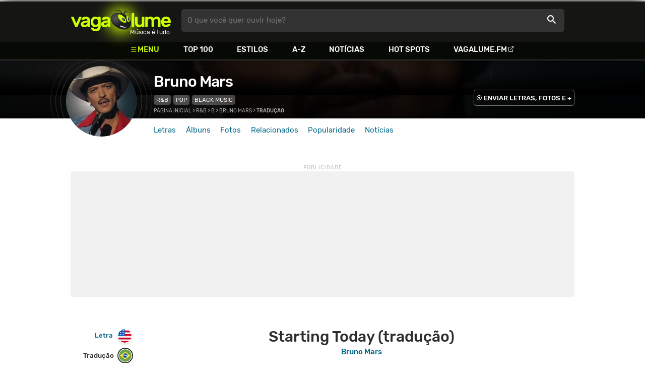

--- FILE ---
content_type: text/html
request_url: https://www.vagalume.com.br/bruno-mars/starting-today-traducao.html
body_size: 9412
content:
<!doctype html><html lang=pt xmlns=http://www.w3.org/1999/xhtml><meta charset=utf-8><meta name=language content="pt-br"><meta name=viewport content="initial-scale=1,width=device-width"><title>Starting Today (tradu&#231;&#227;o) - Bruno Mars - VAGALUME</title><link rel=canonical href=https://www.vagalume.com.br/bruno-mars/starting-today-traducao.html><link rel=preload href=https://fonts.gstatic.com/s/rubik/v6/_mlO9_1N7oXYhEnEzC2l-g.woff2 as=font type=font/woff2 crossorigin=anonymous><link rel=preload href=https://fonts.gstatic.com/s/rubik/v6/IUSlgBbgyuDQpy87mBOAc_esZW2xOQ-xsNqO47m55DA.woff2 as=font type=font/woff2 crossorigin=anonymous><link rel=preload href=https://fonts.gstatic.com/s/rubik/v6/0hS39AKxpJlEXQF3mVPgrvesZW2xOQ-xsNqO47m55DA.woff2 as=font type=font/woff2 crossorigin=anonymous><link rel=preload href=/fonts/icons/vagaIcons-geral.woff as=font type=font/woff2 crossorigin=anonymous><link rel=preload as=image crossorigin href=/img/logos/vgl-logo.svg><link rel=preload as=image crossorigin href=/bruno-mars/images/bruno-mars.webp><link rel=dns-prefetch href=https://www.googletagservices.com><link rel=dns-prefetch href=https://securepubads.g.doubleclick.net><link rel=dns-prefetch href=https://widgets.outbrain.com><link rel=preconnect href=https://stats.g.doubleclick.net><link rel=preconnect href=https://adservice.google.com><link rel=preconnect href=https://www.google-analytics.com><link rel="shortcut icon" href=/favicon.ico type=image/x-icon><link rel=icon href=/favicon.ico type=image/x-icon><link rel=stylesheet media=screen type=text/css href=/css/vagalume.css><link rel=stylesheet media=print type=text/css href=/css/print.css><link rel=stylesheet media=screen type=text/css href=/css/artist.css><link rel=stylesheet media=screen type=text/css href=/css/artist-lyrics.css><style type=text/css>@media(max-width:480.5px){.songPair{grid-template-rows:auto auto auto auto auto auto auto auto auto auto auto auto auto auto auto auto auto auto auto auto auto auto auto auto auto auto auto auto auto auto auto auto auto auto auto auto auto auto auto auto auto auto auto auto auto auto auto auto auto auto auto auto auto auto auto auto auto auto auto auto auto auto}.orig.line0{grid-row:1/2}.trad.line0{grid-row:2/3}.orig.line1{grid-row:3/4}.trad.line1{grid-row:4/5}.orig.line2{grid-row:5/6}.trad.line2{grid-row:6/7}.orig.line3{grid-row:7/8}.trad.line3{grid-row:8/9}.orig.line4{grid-row:9/10}.trad.line4{grid-row:10/11}.orig.line5{grid-row:11/12}.trad.line5{grid-row:12/13}.orig.line6{grid-row:13/14}.trad.line6{grid-row:14/15}.orig.line7{grid-row:15/16}.trad.line7{grid-row:16/17}.orig.line8{grid-row:17/18}.trad.line8{grid-row:18/19}.orig.line9{grid-row:19/20}.trad.line9{grid-row:20/21}.orig.line10{grid-row:21/22}.trad.line10{grid-row:22/23}.orig.line11{grid-row:23/24}.trad.line11{grid-row:24/25}.orig.line12{grid-row:25/26}.trad.line12{grid-row:26/27}.orig.line13{grid-row:27/28}.trad.line13{grid-row:28/29}.orig.line14{grid-row:29/30}.trad.line14{grid-row:30/31}.orig.line15{grid-row:31/32}.trad.line15{grid-row:32/33}.orig.line16{grid-row:33/34}.trad.line16{grid-row:34/35}.orig.line17{grid-row:35/36}.trad.line17{grid-row:36/37}.orig.line18{grid-row:37/38}.trad.line18{grid-row:38/39}.orig.line19{grid-row:39/40}.trad.line19{grid-row:40/41}.orig.line20{grid-row:41/42}.trad.line20{grid-row:42/43}.orig.line21{grid-row:43/44}.trad.line21{grid-row:44/45}.orig.line22{grid-row:45/46}.trad.line22{grid-row:46/47}.orig.line23{grid-row:47/48}.trad.line23{grid-row:48/49}.orig.line24{grid-row:49/50}.trad.line24{grid-row:50/51}.orig.line25{grid-row:51/52}.trad.line25{grid-row:52/53}.orig.line26{grid-row:53/54}.trad.line26{grid-row:54/55}.orig.line27{grid-row:55/56}.trad.line27{grid-row:56/57}.orig.line28{grid-row:57/58}.trad.line28{grid-row:58/59}.orig.line29{grid-row:59/60}.trad.line29{grid-row:60/61}.orig.line30{grid-row:61/62}.trad.line30{grid-row:62/63}.orig.line31{grid-row:63/64}.trad.line31{grid-row:64/65}.orig.line32{grid-row:65/66}.trad.line32{grid-row:66/67}.orig.line33{grid-row:67/68}.trad.line33{grid-row:68/69}.orig.line34{grid-row:69/70}.trad.line34{grid-row:70/71}.orig.line35{grid-row:71/72}.trad.line35{grid-row:72/73}.orig.line36{grid-row:73/74}.trad.line36{grid-row:74/75}.orig.line37{grid-row:75/76}.trad.line37{grid-row:76/77}.orig.line38{grid-row:77/78}.trad.line38{grid-row:78/79}.orig.line39{grid-row:79/80}.trad.line39{grid-row:80/81}.orig.line40{grid-row:81/82}.trad.line40{grid-row:82/83}.orig.line41{grid-row:83/84}.trad.line41{grid-row:84/85}.orig.line42{grid-row:85/86}.trad.line42{grid-row:86/87}.orig.line43{grid-row:87/88}.trad.line43{grid-row:88/89}.orig.line44{grid-row:89/90}.trad.line44{grid-row:90/91}.orig.line45{grid-row:91/92}.trad.line45{grid-row:92/93}.orig.line46{grid-row:93/94}.trad.line46{grid-row:94/95}.orig.line47{grid-row:95/96}.trad.line47{grid-row:96/97}.orig.line48{grid-row:97/98}.trad.line48{grid-row:98/99}.orig.line49{grid-row:99/100}.trad.line49{grid-row:100/101}.orig.line50{grid-row:101/102}.trad.line50{grid-row:102/103}.orig.line51{grid-row:103/104}.trad.line51{grid-row:104/105}.orig.line52{grid-row:105/106}.trad.line52{grid-row:106/107}.orig.line53{grid-row:107/108}.trad.line53{grid-row:108/109}.orig.line54{grid-row:109/110}.trad.line54{grid-row:110/111}.orig.line55{grid-row:111/112}.trad.line55{grid-row:112/113}.orig.line56{grid-row:113/114}.trad.line56{grid-row:114/115}.orig.line57{grid-row:115/116}.trad.line57{grid-row:116/117}.orig.line58{grid-row:117/118}.trad.line58{grid-row:118/119}.orig.line59{grid-row:119/120}.trad.line59{grid-row:120/121}.orig.line60{grid-row:121/122}.trad.line60{grid-row:122/123}.orig.line61{grid-row:123/124}.trad.line61{grid-row:124/125}}@media(min-width:480.5px){.songPair{grid-template-rows:auto auto auto auto auto auto auto auto auto auto auto auto auto auto auto auto auto auto auto auto auto auto auto auto auto auto auto auto auto auto auto auto auto auto auto auto auto auto auto auto auto auto auto auto auto auto auto auto auto auto auto auto auto auto auto auto auto auto auto auto auto auto auto auto auto auto auto auto auto auto auto auto auto auto auto auto auto auto auto auto auto auto auto auto auto auto auto auto auto auto auto auto auto auto auto auto auto auto auto auto auto auto auto auto auto auto auto auto auto auto auto auto auto auto auto auto auto auto auto auto auto auto auto auto}.orig.line0{grid-row:1/2}.trad.line0{grid-row:1/2}.orig.line1{grid-row:2/3}.trad.line1{grid-row:2/3}.orig.line2{grid-row:3/4}.trad.line2{grid-row:3/4}.orig.line3{grid-row:4/5}.trad.line3{grid-row:4/5}.orig.line4{grid-row:5/6}.trad.line4{grid-row:5/6}.orig.line5{grid-row:6/7}.trad.line5{grid-row:6/7}.orig.line6{grid-row:7/8}.trad.line6{grid-row:7/8}.orig.line7{grid-row:8/9}.trad.line7{grid-row:8/9}.orig.line8{grid-row:9/10}.trad.line8{grid-row:9/10}.orig.line9{grid-row:10/11}.trad.line9{grid-row:10/11}.orig.line10{grid-row:11/12}.trad.line10{grid-row:11/12}.orig.line11{grid-row:12/13}.trad.line11{grid-row:12/13}.orig.line12{grid-row:13/14}.trad.line12{grid-row:13/14}.orig.line13{grid-row:14/15}.trad.line13{grid-row:14/15}.orig.line14{grid-row:15/16}.trad.line14{grid-row:15/16}.orig.line15{grid-row:16/17}.trad.line15{grid-row:16/17}.orig.line16{grid-row:17/18}.trad.line16{grid-row:17/18}.orig.line17{grid-row:18/19}.trad.line17{grid-row:18/19}.orig.line18{grid-row:19/20}.trad.line18{grid-row:19/20}.orig.line19{grid-row:20/21}.trad.line19{grid-row:20/21}.orig.line20{grid-row:21/22}.trad.line20{grid-row:21/22}.orig.line21{grid-row:22/23}.trad.line21{grid-row:22/23}.orig.line22{grid-row:23/24}.trad.line22{grid-row:23/24}.orig.line23{grid-row:24/25}.trad.line23{grid-row:24/25}.orig.line24{grid-row:25/26}.trad.line24{grid-row:25/26}.orig.line25{grid-row:26/27}.trad.line25{grid-row:26/27}.orig.line26{grid-row:27/28}.trad.line26{grid-row:27/28}.orig.line27{grid-row:28/29}.trad.line27{grid-row:28/29}.orig.line28{grid-row:29/30}.trad.line28{grid-row:29/30}.orig.line29{grid-row:30/31}.trad.line29{grid-row:30/31}.orig.line30{grid-row:31/32}.trad.line30{grid-row:31/32}.orig.line31{grid-row:32/33}.trad.line31{grid-row:32/33}.orig.line32{grid-row:33/34}.trad.line32{grid-row:33/34}.orig.line33{grid-row:34/35}.trad.line33{grid-row:34/35}.orig.line34{grid-row:35/36}.trad.line34{grid-row:35/36}.orig.line35{grid-row:36/37}.trad.line35{grid-row:36/37}.orig.line36{grid-row:37/38}.trad.line36{grid-row:37/38}.orig.line37{grid-row:38/39}.trad.line37{grid-row:38/39}.orig.line38{grid-row:39/40}.trad.line38{grid-row:39/40}.orig.line39{grid-row:40/41}.trad.line39{grid-row:40/41}.orig.line40{grid-row:41/42}.trad.line40{grid-row:41/42}.orig.line41{grid-row:42/43}.trad.line41{grid-row:42/43}.orig.line42{grid-row:43/44}.trad.line42{grid-row:43/44}.orig.line43{grid-row:44/45}.trad.line43{grid-row:44/45}.orig.line44{grid-row:45/46}.trad.line44{grid-row:45/46}.orig.line45{grid-row:46/47}.trad.line45{grid-row:46/47}.orig.line46{grid-row:47/48}.trad.line46{grid-row:47/48}.orig.line47{grid-row:48/49}.trad.line47{grid-row:48/49}.orig.line48{grid-row:49/50}.trad.line48{grid-row:49/50}.orig.line49{grid-row:50/51}.trad.line49{grid-row:50/51}.orig.line50{grid-row:51/52}.trad.line50{grid-row:51/52}.orig.line51{grid-row:52/53}.trad.line51{grid-row:52/53}.orig.line52{grid-row:53/54}.trad.line52{grid-row:53/54}.orig.line53{grid-row:54/55}.trad.line53{grid-row:54/55}.orig.line54{grid-row:55/56}.trad.line54{grid-row:55/56}.orig.line55{grid-row:56/57}.trad.line55{grid-row:56/57}.orig.line56{grid-row:57/58}.trad.line56{grid-row:57/58}.orig.line57{grid-row:58/59}.trad.line57{grid-row:58/59}.orig.line58{grid-row:59/60}.trad.line58{grid-row:59/60}.orig.line59{grid-row:60/61}.trad.line59{grid-row:60/61}.orig.line60{grid-row:61/62}.trad.line60{grid-row:61/62}.orig.line61{grid-row:62/63}.trad.line61{grid-row:62/63}}</style><meta name=description content="Letra, tradução e música de Starting Today de Bruno Mars 🇧🇷 - Me desculpe, eu sei que você está brava / E não quero ser como nenhum outro homem que você teve / Então eu vou parar com essas coisas de criança / Garota, você significa muito para mim"><meta name=pagetype content="letra"><script type=application/ld+json>{"@context":"https://schema.org","@id":"https://www.vagalume.com.br//starting-today-traducao.html","@type":"MusicRecording","name":"Starting Today (tradu&ccedil;&atilde;o)","description":"Starting Today (tradu&ccedil;&atilde;o) é uma música de Bruno Mars","url":"https://www.vagalume.com.br//starting-today-traducao.html","byArtist":{"@context":"https://schema.org","@id":"https://www.vagalume.com.br//","@type":"MusicGroup","name":"Bruno Mars","url":"https://www.vagalume.com.br//","image":"https://www.vagalume.com.br//images/.webp","description":"Página do artista Bruno Mars"},"recordingOf":{"@type":"MusicComposition","name":"Starting Today (tradu&ccedil;&atilde;o)"}}</script><script type=application/ld+json>{"@context":"https://schema.org","@type":"BreadcrumbList","itemListElement":[{"@type":"ListItem","position":1,"name":"Página inicial","item":"https://www.vagalume.com.br/"},{"@type":"ListItem","position":2,"name":"R&B","item":"https://www.vagalume.com.br/browse/style/r-n-b.html"},{"@type":"ListItem","position":3,"name":"B","item":"https://www.vagalume.com.br/browse/b.html"},{"@type":"ListItem","position":4,"name":"Bruno Mars","item":"https://www.vagalume.com.br/bruno-mars/"},{"@type":"ListItem","position":5,"name":"Tradução","item":"https://www.vagalume.com.br"}]}</script><script type=application/ld+json>{"@context":"http://schema.org","@type":"WebSite","name":"Vagalume","url":"https://www.vagalume.com.br"}</script><meta name=msapplication-navbutton-color content="#111111"><meta name=apple-mobile-web-app-status-bar-style content="#111111"><meta name=theme-color content="#111111"><meta name=twitter:card content="summary"><meta name=twitter:site content="@sitevagalume"><meta property="og:title" content="Starting Today (tradu&#231;&#227;o) - Bruno Mars - VAGALUME"><meta property="og:type" content="website"><meta property="og:url" content="https://www.vagalume.com.br/bruno-mars/starting-today-traducao.html"><meta property="og:image" content="https://www.vagalume.com.br/bruno-mars/images/bruno-mars.webp"><meta property="twitter:image" content="https://www.vagalume.com.br/bruno-mars/images/bruno-mars.webp"><meta property="og:site_name" content="Vagalume"><meta property="fb:app_id" content="324474348807"><meta property="og:description" content="Me desculpe, eu sei que você está brava / E não quero ser como nenhum outro homem que você teve / Então eu vou parar com essas coisas de criança / Garota, você significa muito para mim"><script src=https://www.googletagservices.com/tag/js/gpt.js async></script>
<script id=adUnitAndHB type=text/javascript>window.preAdUnitSlots={desktop:{adArtistHeader:{size:"[970,250]",slot:"artista/desktop_artist_header"},adArtistLyricStation1:{size:"[[970,250],[970,90]]",slot:"artista/desktop_lyric_estacoes"},adArtistLyricStation2:{size:"[728,90]",slot:"artista/desktop_lyric_estacoes"}},mobile:{adArtistHeader:{size:"[320,100]",slot:"artista/mobile_artist_header"},adArtistLyricStation1:{size:"[[300,250],[320,100],[320,50]]",slot:"artista/mobile_lyric_estacoes"},adMobileSticky:{size:"[[320,100],[320,50]]",slot:"MobileSticky"}}},window.preHBAdUnit={desktop:{adArtistHeader:{size:"[970,250]"},adArtistLyricStation1:{size:"[[970,250],[970,90]]"},adArtistLyricStation2:{size:"[728,90]"}},mobile:{adArtistHeader:{size:"[320,100]"},adArtistLyricStation1:{size:"[[300,250],[320,100],[320,50]]"}}}</script><script src=/js/header.js async></script>
<script type=text/javascript id=vData>window.vData={pagetype:"letra",descr:"Starting Today",hasBadwords:0,bandID:"3ade68b7g98d71ea3",bandDescrUrl:"bruno-mars",bandDescr:"Bruno Mars",pointerID:"3ade68b8g4fd7dfa3",langID:"1",style:[{styleID:"26",descr:"R&B",descr_url:"r-n-b"},{styleID:"1",descr:"Pop",descr_url:"pop"}],discus_title:"Starting Today - Bruno Mars",discus_url:"/bruno-mars/starting-today.html",discus_identifier:"song3ade68b8g3fd7dfa3"}</script><header><div id=face class="blockCenter home"><div id=logo class=abs><a href=/>Vagalume</a>
<b>Música é tudo</b></div><div id=menu><ul><li class="menu icon-menu">Menu<li><a href=/top100/>Top 100</a><li><a href=/browse/style/>Estilos</a><li><a href=/browse/>A-Z</a><li><a href=/news/>Notícias</a><li><a href=/browse/hotspots/>Hot Spots</a><li><a class=external-after href=https://vagalume.fm>Vagalume.FM</a></ul></div><form id=search action=/search class=abs data-plugin=searchSuggest role=search><button type=submit><b>O que você quer ouvir hoje?</b><i class=icon-busca></i></button></form><div id=login class=abs><button type=button id=register class=btn>
<b>Fazer Login</b><i class=icon-login></i></button><div id=logon><button type=button id=userBtn class=btn>
<b></b>
<span><img src></span></button></div></div></div><div id=menuDropContainer class=blockCenter></div></header><div id=pushStateView><div class=blockCenter><div id=artHeaderExtra class=blockCenter><div id=artHeaderBox><div id=artHeaderFlex><div id=artHeaderTitle><h1 class=darkBG><a href=/bruno-mars/ data-target=artBody>Bruno Mars</a></h1><div class=scrollable><ul class="subHeaderTags h14"><li><a href=/browse/style/r-n-b.html>R&B</a><li><a href=/browse/style/pop.html>Pop</a><li><a href=/browse/style/black-music.html>Black Music</a></ul></div></div><div id=artHeaderButtons class=headerButtons><a class="button btnDark h16 w1 hideInMobile icon-enviarConteudo" target=_blank href="/add/start.php?artistID=3ade68b7g98d71ea3">ENVIAR LETRAS, FOTOS E +</a></div></div></div></div></div><div id=artHeaderBasic style=background-image:url(/bruno-mars/images/bruno-mars.webp) data-plugin=artist-header><div id=artHeaderImg class=blockCenter><div id=artHeaderWaves><a href=/bruno-mars/ data-target=artBody><picture><img src=/bruno-mars/images/bruno-mars.webp alt="Bruno Mars"></picture></a></div></div></div><div id=artHeaderMenu class=blockCenter><ul class=menuArtist data-plugin=active-menu><li class=menuArtistItem><a href=/bruno-mars/ class=menuArtistLink>Letras</a><li class=menuArtistItem><a href=/bruno-mars/discografia/ class=menuArtistLink>Álbuns</a><li class=menuArtistItem><a href=/bruno-mars/fotos/ class=menuArtistLink>Fotos</a><li class=menuArtistItem><a href=/bruno-mars/relacionados/ class=menuArtistLink>Relacionados</a><li class=menuArtistItem><a href=/bruno-mars/popularidade/ class=menuArtistLink>Popularidade</a><li class=menuArtistItem><a href=/news/tags/bruno-mars/ class=menuArtistLink>Notícias</a></ul></div><div class=blockCenter><div id=adArtistHeader class=ad data-addeskslot=artista/desktop_artist_header data-addesksize=[970,250] data-admobslot=artista/mobile_artist_header data-admobsize=[320,100] data-adhb=1></div></div><div id=artBody><div class=blockCenter><a id=artHeaderPlayer href=/bruno-mars/starting-today-traducao.html#play:all><button class=vagaPlay data-player-info='[{"pointerID":"3ade68b8g3fd7dfa3","bandID":"3ade68b7g98d71ea3","band":"Bruno Mars","title":"Starting Today (tradu\u00e7\u00e3o)","url":"\/bruno-mars\/starting-today-traducao.html"}]'></button></a><div id=artHeaderBreadCrumb class=h12><a href=/>Página inicial</a> >
<a href=/browse/style/r-n-b.html>R&B</a> >
<a href=/browse/b.html>B</a> >
<a href=/bruno-mars/>Bruno Mars</a> >
<span class=w1>Tradução</span></div></div><div id=body class=bodyCenter><div class=fixedPlayWrapper><button class="vagaPlay vTeaser" data-player-info=null></button></div><div class=col1><div id=songMenu class=col1-1><ul id=songTab data-plugin=active-menu><li class=hideInMobile><a class="h16 itemPlay" href=/bruno-mars/starting-today-traducao.html#play:all>Play
<button class=vagaPlay></button></a><li><a class=h16 href=/bruno-mars/starting-today.html data-plugin=songMenuItem>Letra <i class="lang langBg-eng"></i></a><li><a class="h16 active" href=/bruno-mars/starting-today-traducao.html data-plugin=songMenuItem>Tradução <i class="lang langBg-bra"></i></a></ul><ul id=songTools data-plugin=socialShare class=hideInMobile><li><button class="styleLink socialShare icon-share-after" href=starting-today><span class=h14>Compartilhar</span></button><li class=mobHide><a class="styleLink h14 icon-edit-after" href="/add/lyrics.php?artistID=3ade68b7g98d71ea3&pointerID=3ade68b8g4fd7dfa3" target=_blank><span>Editar</span></a></ul></div><div class="col1-2 translateContent" id=lyricContent><div class=col1-2-1><h1 class=translateTitle>Starting Today (tradução)</h1><h2 class=translateTitle><a href=/bruno-mars/>Bruno Mars</a></h2><br><div id=lyricsPair class=songPair data-plugin=TranslatePair data-songid=3ade68b8g4fd7dfa3><div class="trad pair songTitle line0"><p>Começando hoje</div><div class="trad break line1"><p><br></div><div class="trad pair line2"><p>Ohhhh Yeahhhhh</div><div class="trad pair line3"><p>Ohhhh Yeahhhhh</div><div class="trad break line4"><p><br></div><div class="trad pair line5"><p>Nós tínhamos um encontro, eu te dei um bolo</div><div class="trad pair line6"><p>Você tentou ligar, mas eu não atendi</div><div class="trad pair line7"><p>Veja, esqueci os nossos planos,por favor, perdoe seu homem</div><div class="trad pair line8"><p>Por estragar a sua noite tantas vezes</div><div class="trad break line9"><p><br></div><div class="trad pair line10"><p>Me desculpe, eu sei que você está brava</div><div class="trad pair line11"><p>E não quero ser como nenhum outro homem que você teve</div><div class="trad pair line12"><p>Então eu vou parar com essas coisas de criança</div><div class="trad pair line13"><p>Garota, você significa muito para mim</div><div class="trad pair line14"><p>Seu amor vale muito para perder</div><div class="trad break line15"><p><br></div><div class="trad pair line16"><p>Garota, sei que te magoei e confiar em mim é muito difícil</div><div class="trad pair line17"><p>Mas veja como mudo rápido meus modos a partir de hoje</div><div class="trad pair line18"><p>(hoje)</div><div class="trad pair line19"><p>Hoje (hoje)</div><div class="trad pair line20"><p>Começando hoje (hoje) ohh ohh</div><div class="trad break line21"><p><br></div><div class="trad pair line22"><p>Sei que sou o culpado,</div><div class="trad pair line23"><p>você diz que todos os homens são iguais</div><div class="trad pair line24"><p>Mas veja como mudo meu jeito, começando hoje (hoje)</div><div class="trad pair line25"><p>Hoje (hoje)</div><div class="trad pair line26"><p>Começando hoje (hoje) ohh ohh</div><div class="trad pair line27"><p>Garota estou começando hoje</div><div class="trad break line28"><p><br></div><div class="trad pair line29"><p>Você está cansada do jogo de beijos e amassos</div><div class="trad pair line30"><p>E peço desculpas pelo homem que me tornei</div><div class="trad pair line31"><p>Se eu pudesse fazer tudo de novo,</div><div class="trad pair line32"><p>Eu não magoaria minha melhor amiga</div><div class="trad pair line33"><p>E eu jogaria fora todo o meu jeito egoísta</div><div class="trad break line34"><p><br></div><div class="trad pair line35"><p>Me desculpe, eu sei que você está brava</div><div class="trad pair line36"><p>E não quero ser como nenhum outro homem que você teve</div><div class="trad pair line37"><p>Então eu vou parar com essas coisas de criança</div><div class="trad pair line38"><p>Garota, você significa muito para mim</div><div class="trad pair line39"><p>Seu amor vale muito para perder</div><div class="trad break line40"><p><br></div><div class="trad pair line41"><p>Garota, sei que te magoei e confiar em mim é muito difícil</div><div class="trad pair line42"><p>Mas veja como mudei rapidamente meus modos</div><div class="trad pair line43"><p>A partir de hoje</div><div class="trad pair line44"><p>(hoje) Hoje (hoje)</div><div class="trad pair line45"><p>Começando hoje</div><div class="trad break line46"><p><br></div><div class="trad pair line47"><p>Sei que sou o culpado,</div><div class="trad pair line48"><p>você diz que todos os homens são iguais</div><div class="trad pair line49"><p>Mas veja como mudei meu jeito rapidamente,</div><div class="trad pair line50"><p>começando hoje (hoje)</div><div class="trad pair line51"><p>Hoje (hoje)</div><div class="trad pair line52"><p>Começando hoje (hoje) ohh ohh</div><div class="trad pair line53"><p>Garota estou começando hoje</div><div class="trad break line54"><p><br></div><div class="trad pair line55"><p>Sei que sou o culpado,</div><div class="trad pair line56"><p>você diz que todos os homens são iguais</div><div class="trad pair line57"><p>Mas veja como mudo meu jeito rapidamente,</div><div class="trad pair line58"><p>começando hoje (hoje)</div><div class="trad pair line59"><p>Hoje (hoje)</div><div class="trad pair line60"><p>Começando hoje (hoje) ohh ohh</div><div class="trad pair line61"><p>Garota estou começando hoje</div><div class="orig pair songTitle line0"><p>Starting Today</div><div class="orig break line1"><p><br></div><div class="orig pair line2"><p>Ohhhh yeahhhhh</div><div class="orig pair line3"><p>Ohhhh yeahhhhh</div><div class="orig break line4"><p><br></div><div class="orig pair line5"><p>We had a date, I stood you up</div><div class="orig pair line6"><p>You tried to call, but I didn't pick up</div><div class="orig pair line7"><p>See I forgot about our plans, please forgive your man</div><div class="orig pair line8"><p>For ruining your night so many times</div><div class="orig break line9"><p><br></div><div class="orig pair line10"><p>I'm sorry, I know you're mad</div><div class="orig pair line11"><p>And I don't wanna be like every other man that you had</div><div class="orig pair line12"><p>So I'm stopping all these childish things</div><div class="orig pair line13"><p>Girl you mean too much to me</div><div class="orig pair line14"><p>Your love is worth too much to lose</div><div class="orig break line15"><p><br></div><div class="orig pair line16"><p>Girl I know I broke your heart and trusting me is really hard</div><div class="orig pair line17"><p>But watch how quick I change my ways starting today</div><div class="orig pair line18"><p>(today)</div><div class="orig pair line19"><p>Today (today)</div><div class="orig pair line20"><p>Starting today (today) ohh ohh.</div><div class="orig break line21"><p><br></div><div class="orig pair line22"><p>I know that I'm the one to blame,</div><div class="orig pair line23"><p>You say every man is the same</div><div class="orig pair line24"><p>But watch how quick I change my ways starting today (today)</div><div class="orig pair line25"><p>Today (today)</div><div class="orig pair line26"><p>Starting today (today) ohh ohh.</div><div class="orig pair line27"><p>Girl I'm starting today.</div><div class="orig break line28"><p><br></div><div class="orig pair line29"><p>You're tired of playing the kiss and make up game</div><div class="orig pair line30"><p>And I apologize for the man I became</div><div class="orig pair line31"><p>If I could do it all again,</div><div class="orig pair line32"><p>I wouldn't hurt my best friend</div><div class="orig pair line33"><p>And I'd throw away all my selfish ways</div><div class="orig break line34"><p><br></div><div class="orig pair line35"><p>I'm sorry, I know you're mad</div><div class="orig pair line36"><p>And I don't wanna be like every other man that you had</div><div class="orig pair line37"><p>So I'm stopping all these childish things</div><div class="orig pair line38"><p>Girl, you mean too much to me</div><div class="orig pair line39"><p>Your love is worth too much to lose</div><div class="orig break line40"><p><br></div><div class="orig pair line41"><p>Girl I know I broke your heart and trusting me is really hard</div><div class="orig pair line42"><p>But watch how quick I change my ways</div><div class="orig pair line43"><p>starting today (today)</div><div class="orig pair line44"><p>Today (today)</div><div class="orig pair line45"><p>Starting today</div><div class="orig break line46"><p><br></div><div class="orig pair line47"><p>I know that I'm the one to blame,</div><div class="orig pair line48"><p>You say every man is the same</div><div class="orig pair line49"><p>But watch how quick I change my ways</div><div class="orig pair line50"><p>starting today (today)</div><div class="orig pair line51"><p>Today (today)</div><div class="orig pair line52"><p>Starting today (today) ohh ohh.</div><div class="orig pair line53"><p>Girl I'm starting today</div><div class="orig break line54"><p><br></div><div class="orig pair line55"><p>I know that I'm the one to blame,</div><div class="orig pair line56"><p>You say every man is the same</div><div class="orig pair line57"><p>But watch how quick I change my ways</div><div class="orig pair line58"><p>starting today (today)</div><div class="orig pair line59"><p>Today (today)</div><div class="orig pair line60"><p>Starting today (today) ohh ohh.</div><div class="orig pair line61"><p>Girl I'm starting today</div></div><small class=styleDesc id=author></small><div id=sentBy class=lyricsFoot><p>Encontrou algum erro? <a target=_blank href="/add/lyrics.php?artistID=3ade68b7g98d71ea3&pointerID=3ade68b8g4fd7dfa3">Envie uma correção ></a></div><div id=shareLyrics class="lyricsFoot shareLineWrapper"><p class=w1>Compartilhe<br>esta música<ul class=social-list data-plugin=socialShare><li class="socialItem colorFacebook"><a rel=nofollow href="https://www.facebook.com/sharer/sharer.php?u=https://www.vagalume.com.br//.html" class="socialLink icon-facebook"></a><li class="socialItem colorTwitter"><a rel=nofollow href="https://www.twitter.com/share?url=https://www.vagalume.com.br//.html" class="socialLink icon-twitter"></a><li class="socialItem colorWhatsapp"><a rel=nofollow href="https://api.whatsapp.com/send?url=https://www.vagalume.com.br//.html" class="socialLink icon-whatsapp"></a><li class="socialItem colorOptions"><button data-plugin=socialShare href=https://www.vagalume.com.br//.html type=button class="icon-options h26"></button></ul></div></div></div></div><div class=headLine><div class=sideWrapper><h2 class="title h22 w2">MÚSICAS RELACIONADAS</h2></div></div><ul class="moreRelatedList xsList2 smList3 mdList6 gridList"><li><a href=/b-o-b/nothin-on-you.html><picture class=square><img src=/b-o-b/images/b-o-b.webp></picture><p class="h22 w1 itemTitle">Nothin' On You (Feat. Bruno Mars)<p class="styleBlack h18 w0">B.o.B</p></a><li><a href=/travie-mccoy/billionaire-feat-bruno-mars.html><picture class=square><img src=/travie-mccoy/images/travie-mccoy.webp></picture><p class="h22 w1 itemTitle">Billionaire (feat. Bruno Mars)<p class="styleBlack h18 w0">Travie McCoy</p></a><li><a href=/david-guetta/her-world-goes-on-feat-bruno-mars.html><picture class=square><img src=/david-guetta/images/david-guetta.webp></picture><p class="h22 w1 itemTitle">Her World Goes On (feat. Bruno Mars)<p class="styleBlack h18 w0">David Guetta</p></a><li><a href=/katy-perry/firework.html><picture class=square><img src=/katy-perry/images/katy-perry.webp></picture><p class="h22 w1 itemTitle">Firework<p class="styleBlack h18 w0">Katy Perry</p></a><li><a href=/rihanna/california-king-bed.html><picture class=square><img src=/rihanna/images/rihanna.webp></picture><p class="h22 w1 itemTitle">California King Bed<p class="styleBlack h18 w0">Rihanna</p></a><li><a href=/adele/rolling-in-the-deep.html><picture class=square><img src=/adele/images/adele.webp></picture><p class="h22 w1 itemTitle">Rolling In The Deep<p class="styleBlack h18 w0">Adele</p></a></ul><div class=headLine><div class=sideWrapper><h5 class="title h22 w2">ARTISTAS RELACIONADOS</h5></div></div><ul class="moreRelatedList xsList2 smList4 mdList8 gridList" id=artRelatedSection><li><a href=/b-o-b/ target=_blank><picture class=circle><img data-src=/b-o-b/images/b-o-b.webp alt=B.o.B></picture><p class="h22 w1 itemTitle">B.o.B</p></a><li><a href=/chris-brown/ target=_blank><picture class=circle><img data-src=/chris-brown/images/chris-brown.webp alt="Chris Brown"></picture><p class="h22 w1 itemTitle">Chris Brown</p></a><li><a href=/jason-mraz/ target=_blank><picture class=circle><img data-src=/jason-mraz/images/jason-mraz.webp alt="Jason Mraz"></picture><p class="h22 w1 itemTitle">Jason Mraz</p></a><li><a href=/matthew-morrison/ target=_blank><picture class=circle><img data-src=/matthew-morrison/images/matthew-morrison.webp alt="Matthew Morrison"></picture><p class="h22 w1 itemTitle">Matthew Morrison</p></a><li><a href=/john-mayer/ target=_blank><picture class=circle><img data-src=/john-mayer/images/john-mayer.webp alt="John Mayer"></picture><p class="h22 w1 itemTitle">John Mayer</p></a><li><a href=/jessie-j/ target=_blank><picture class=circle><img data-src=/jessie-j/images/jessie-j.webp alt="Jessie J"></picture><p class="h22 w1 itemTitle">Jessie J</p></a><li><a href=/pitbull/ target=_blank><picture class=circle><img data-src=/pitbull/images/pitbull.webp alt=Pitbull></picture><p class="h22 w1 itemTitle">Pitbull</p></a><li><a href=/jennifer-lopez/ target=_blank><picture class=circle><img data-src=/jennifer-lopez/images/jennifer-lopez.webp alt="Jennifer Lopez"></picture><p class="h22 w1 itemTitle">Jennifer Lopez</p></a></ul><section id=newsAndTopLyricsWrapper class=col1-2><div class=col1-2-1><div class=headLine><div class=sideWrapper><h2 class="title h22 w2"><i class="icon-ultimas h22"></i> ÚLTIMAS</h2></div></div><ul class="newsList xsList1 smList2 mdList2 gridList" data-plugin=socialShare><li><a href=/news/2026/01/11/taylor-swift-e-djo-joe-keery-tem-as-letras-mais-buscadas-na-primeira-semana-de-2026-no-vagalume.html><picture class="wide sleep"><img data-src=/dynimage/news55286-medium.webp alt="Taylor Swift e Djo (Joe Keery) t&#234;m as letras mais buscadas na primeira semana de 2026 no Vagalume"></picture><p class="h26 w1 itemTitle">Taylor Swift e Djo (Joe Keery) têm as letras mais buscadas na primeira semana de 2026 no Vagalume</p></a><p class=styleDesc><span data-time=2026-01-11></span> • <span class="socialShare icon-share">Compartilhar</span><li><a href=/news/2026/01/11/bruno-mars-tem-a-sua-maior-estreia-em-numeros-no-spotify-com-i-just-might.html><picture class="wide sleep"><img data-src=/dynimage/news55281-medium.webp alt='Bruno Mars tem a sua maior estreia em n&#250;meros no Spotify com "I Just Might"'></picture><p class="h26 w1 itemTitle">Bruno Mars tem a sua maior estreia em números no Spotify com "I Just Might"</p></a><p class=styleDesc><span data-time=2026-01-11></span> • <span class="socialShare icon-share">Compartilhar</span><li><div class=OUTBRAIN data-src=https://www.vagalume.com.br/bruno-mars/ data-widget-id=AR_15 data-ob-template=vagalume></div><li><a href=/news/2026/01/09/bruno-mars-lanca-a-nova-musica-i-just-might-escute-com-letra-e-traducao2.html><picture class="wide sleep"><img data-src=/dynimage/news55273-medium.webp alt='Bruno Mars lan&#231;a a nova m&#250;sica, "I Just Might". Escute com letra e tradu&#231;&#227;o!'></picture><p class="h26 w1 itemTitle">Bruno Mars lança a nova música, "I Just Might". Escute com letra e tradução!</p></a><p class=styleDesc><span data-time=2026-01-09></span> • <span class="socialShare icon-share">Compartilhar</span><li><a href=/news/2026/01/07/bruno-mars-anuncia-seu-novo-album-the-romantic-e-lancamento-de-single-para-esta-semana.html><picture class="wide sleep"><img data-src=/dynimage/news55258-medium.webp alt='Bruno Mars anuncia seu novo &#225;lbum, "The Romantic", e lan&#231;amento de single para esta semana'></picture><p class="h26 w1 itemTitle">Bruno Mars anuncia seu novo álbum, "The Romantic", e lançamento de single para esta semana</p></a><p class=styleDesc><span data-time=2026-01-07></span> • <span class="socialShare icon-share">Compartilhar</span><li><a href=/news/2026/01/07/bruno-mars-deve-estrear-o-primeiro-single-de-seu-novo-album-no-grammy-2026-diz-site.html><picture class="wide sleep"><img data-src=/dynimage/news55252-medium.webp alt="Bruno Mars deve estrear o primeiro single de seu novo &#225;lbum no Grammy 2026, diz site"></picture><p class="h26 w1 itemTitle">Bruno Mars deve estrear o primeiro single de seu novo álbum no Grammy 2026, diz site</p></a><p class=styleDesc><span data-time=2026-01-07></span> • <span class="socialShare icon-share">Compartilhar</span></ul></div><div class="col1-2-2 mostHeardCardWrapper"><div class=headLine><h2 class="title h22 w2 mostHeardFrom"><i class=icon-letra></i> Mais tocadas de Bruno Mars</h2></div><div class="xsList1 smList2 mdList1 gridList"><div class=mostHeardWithNewsLeftCol><ol id=topMusicList><li class=mostHeardMusicListItem><div class=flexSpcBet><div class=lineColLeft><span class=mostHeardMusicNum>01.</span>
<a href=/bruno-mars/i-just-might.html class=mostHeardCardMusicName>I Just Might</a></div></div><li class=mostHeardMusicListItem><div class=flexSpcBet><div class=lineColLeft><span class=mostHeardMusicNum>02.</span>
<a href=/bruno-mars/die-with-a-smile-with-lady-gaga.html class=mostHeardCardMusicName>Die With a Smile (With Lady Gaga)</a></div></div><li class=mostHeardMusicListItem><div class=flexSpcBet><div class=lineColLeft><span class=mostHeardMusicNum>03.</span>
<a href=/bruno-mars/when-i-was-your-man.html class=mostHeardCardMusicName>When I Was Your Man</a></div></div><li class=mostHeardMusicListItem><div class=flexSpcBet><div class=lineColLeft><span class=mostHeardMusicNum>04.</span>
<a href=/bruno-mars/talking-to-the-moon.html class=mostHeardCardMusicName>Talking To The Moon</a></div></div><li class=mostHeardMusicListItem><div class=flexSpcBet><div class=lineColLeft><span class=mostHeardMusicNum>05.</span>
<a href=/bruno-mars/24k-magic.html class=mostHeardCardMusicName>24k Magic</a></div></div><li class=mostHeardMusicListItem><div class=flexSpcBet><div class=lineColLeft><span class=mostHeardMusicNum>06.</span>
<a href=/bruno-mars/count-on-me.html class=mostHeardCardMusicName>Count On Me</a></div></div><li class=mostHeardMusicListItem><div class=flexSpcBet><div class=lineColLeft><span class=mostHeardMusicNum>07.</span>
<a href=/bruno-mars/leave-the-door-open.html class=mostHeardCardMusicName>Leave The Door Open <span class=colecAuthor>Saint</span></a></div></div><li class=mostHeardMusicListItem><div class=flexSpcBet><div class=lineColLeft><span class=mostHeardMusicNum>08.</span>
<a href=/bruno-mars/billionaire.html class=mostHeardCardMusicName>Billionaire <span class=colecAuthor>Saint</span></a></div></div><li class=mostHeardMusicListItem><div class=flexSpcBet><div class=lineColLeft><span class=mostHeardMusicNum>09.</span>
<a href=/bruno-mars/the-lazy-song.html class=mostHeardCardMusicName>The Lazy Song</a></div></div><li class=mostHeardMusicListItem><div class=flexSpcBet><div class=lineColLeft><span class=mostHeardMusicNum>10.</span>
<a href=/bruno-mars/nothin-on-you-remix.html class=mostHeardCardMusicName>Nothin' On You (remix)</a></div></div><li class=mostHeardMusicListItem><div class=flexSpcBet><div class=lineColLeft><span class=mostHeardMusicNum>11.</span>
<a href=/bruno-mars/just-the-way-you-are.html class=mostHeardCardMusicName>Just The Way You Are</a></div></div><li class=mostHeardMusicListItem><div class=flexSpcBet><div class=lineColLeft><span class=mostHeardMusicNum>12.</span>
<a href=/bruno-mars/locked-out-of-heaven.html class=mostHeardCardMusicName>Locked Out Of Heaven</a></div></div><li class=mostHeardMusicListItem><div class=flexSpcBet><div class=lineColLeft><span class=mostHeardMusicNum>13.</span>
<a href=/bruno-mars/again.html class=mostHeardCardMusicName>Again</a></div></div></ol></div><div class=mostHeardWithNewsRightCol><ol id=topMusicList><li class=mostHeardMusicListItem><div class=flexSpcBet><div class=lineColLeft><span class=mostHeardMusicNum>14.</span>
<a href=/bruno-mars/it-will-rain.html class=mostHeardCardMusicName>It Will Rain</a></div></div><li class=mostHeardMusicListItem><div class=flexSpcBet><div class=lineColLeft><span class=mostHeardMusicNum>15.</span>
<a href=/bruno-mars/thats-what-i-like.html class=mostHeardCardMusicName>That's What I Like</a></div></div><li class=mostHeardMusicListItem><div class=flexSpcBet><div class=lineColLeft><span class=mostHeardMusicNum>16.</span>
<a href=/bruno-mars/versace-on-the-floor.html class=mostHeardCardMusicName>Versace On The Floor</a></div></div><li class=mostHeardMusicListItem><div class=flexSpcBet><div class=lineColLeft><span class=mostHeardMusicNum>17.</span>
<a href=/bruno-mars/grenade.html class=mostHeardCardMusicName>Grenade</a></div></div><li class=mostHeardMusicListItem><div class=flexSpcBet><div class=lineColLeft><span class=mostHeardMusicNum>18.</span>
<a href=/bruno-mars/all-about-you.html class=mostHeardCardMusicName>All About You</a></div></div><li class=mostHeardMusicListItem><div class=flexSpcBet><div class=lineColLeft><span class=mostHeardMusicNum>19.</span>
<a href=/bruno-mars/finesse.html class=mostHeardCardMusicName>Finesse</a></div></div><li class=mostHeardMusicListItem><div class=flexSpcBet><div class=lineColLeft><span class=mostHeardMusicNum>20.</span>
<a href=/bruno-mars/all-i-ask.html class=mostHeardCardMusicName>All I Ask</a></div></div><li class=mostHeardMusicListItem><div class=flexSpcBet><div class=lineColLeft><span class=mostHeardMusicNum>21.</span>
<a href=/bruno-mars/24k-magic-fraze-remix.html class=mostHeardCardMusicName>24K Magic (Fraze Remix)</a></div></div><li class=mostHeardMusicListItem><div class=flexSpcBet><div class=lineColLeft><span class=mostHeardMusicNum>22.</span>
<a href=/bruno-mars/marry-you.html class=mostHeardCardMusicName>Marry You</a></div></div><li class=mostHeardMusicListItem><div class=flexSpcBet><div class=lineColLeft><span class=mostHeardMusicNum>23.</span>
<a href=/bruno-mars/uptown-funk.html class=mostHeardCardMusicName>Uptown Funk! <span class=colecAuthor>Saint</span></a></div></div><li class=mostHeardMusicListItem><div class=flexSpcBet><div class=lineColLeft><span class=mostHeardMusicNum>24.</span>
<a href=/bruno-mars/treasure.html class=mostHeardCardMusicName>Treasure</a></div></div><li class=mostHeardMusicListItem><div class=flexSpcBet><div class=lineColLeft><span class=mostHeardMusicNum>25.</span>
<a href=/bruno-mars/california-gurls-cover.html class=mostHeardCardMusicName>California Gurls (cover) <span class=colecAuthor>Saint</span></a></div></div></ol></div></div></div></section><div id=adArtistLyricStation1 class=ad data-addeskslot=artista/desktop_lyric_estacoes data-addesksize=[[970,250],[970,90]] data-admobslot=artista/mobile_lyric_estacoes data-admobsize=[[300,250],[320,100],[320,50]] data-adhb=1></div><div id=adArtistLyricStation2 class=ad data-addeskslot=artista/desktop_lyric_estacoes data-addesksize=[728,90] data-adhb=1></div><div class=headLine><div class=sideWrapper><h5 class="title h22 w2"><img src=/img/logos/vglfm-logo-small.svg>ESTAÇÕES</h5></div><div class=sideWrapper><p class=link><a class="h16 w1 upcase external-after" href=https://vagalume.fm/>Vagalume.FM</a></div></div><ul class="fmImgList xsList2 smList3 mdList6 gridList"><li><a href=https://vagalume.fm/bruno-mars/ target=_blank><picture class=square data-bg=https://www.vagalume.com.br/149858723873431/default></picture><p class="h22 w1 itemTitle">O Melhor de Bruno Mars<p class="playlistBands h18">Bruno Mars e mais...</p></a><li><a href=https://vagalume.fm/hits-antigos-mas-nem-tanto/ target=_blank><picture class=square data-bg=https://www.vagalume.com.br/147396460892793/default></picture><p class="h22 w1 itemTitle">Hits - Antigos, mas nem tanto<p class="playlistBands h18">Bruno Mars e mais...</p></a><li><a href=https://vagalume.fm/romantico/ target=_blank><picture class=square data-bg=https://www.vagalume.com.br/1470155219129532/default></picture><p class="h22 w1 itemTitle">Romântico<p class="playlistBands h18">Bruno Mars e mais...</p></a><li><a href=https://vagalume.fm/covers/ target=_blank><picture class=square data-bg=https://www.vagalume.com.br/1471296944879557/default></picture><p class="h22 w1 itemTitle">Covers<p class="playlistBands h18">Bruno Mars e mais...</p></a><li><a href=https://vagalume.fm/ferias/ target=_blank><picture class=square data-bg=https://www.vagalume.com.br/1474482422796242/default></picture><p class="h22 w1 itemTitle">Férias<p class="playlistBands h18">Bruno Mars e mais...</p></a><li><a href=https://vagalume.fm/love-mixtape/ target=_blank><picture class=square data-bg=https://www.vagalume.com.br/1474916798454831/default></picture><p class="h22 w1 itemTitle">Love Mixtape<p class="playlistBands h18">Bruno Mars e mais...</p></a></ul><div id=moreContainer></div></div></div><div id=adMobileSticky class=ad data-admobslot=MobileSticky data-admobsize=[[320,100],[320,50]]></div></div><footer><div class=bodyCenter><div class=footerContent><div><h5>VEJA TAMBÉM</h5><ul><li><a href=/news/tags/especiais/>Especiais</a><li><a href=/browse/hotspots/>Hot Spots</a><li><a href=/top100/artistas/nacional/>Top 100 Nacional</a><li><a href=/top100/artistas/internacional/>Top 100 Internacional</a><li><a href=https://vagalume.fm/>Vagalume.FM</a></ul></div><div><h5>VAGALUME</h5><ul><li><a href=https://vagalume.zendesk.com/>Central de Ajuda</a><li><a href=/terms/>Termos de Uso</a><li><a href=/terms/privacy/>Política de Privacidade</a></ul></div></div><div class=socialBottomWrapper><ul class="social-list xsList7 xsmList7 smList3 mdList7 gridList"><li><a href=https://facebook.com/sitevagalume rel=noopener target=_blank class="socialLink btnFacebook"><i class=icon-facebook></i><p class="h18 w1">Facebook</p></a><li><a href=https://instagram.com/sitevagalume rel=noopener target=_blank class="socialLink btnInstagram"><i class=icon-instagram></i><p class=w1>Instagram</p></a><li><a href=https://twitter.com/sitevagalume rel=noopener target=_blank class="socialLink btnTwitter"><i class=icon-twitter></i><p class=w1>Twitter</p></a><li><a href=https://www.tiktok.com/@sitevagalume rel=noopener target=_blank class="socialLink btnTiktok"><i class=icon-tiktok></i><p class=w1>TikTok</p></a><li><a href=https://www.youtube.com/user/sitevagalume rel=noopener target=_blank class="socialLink btnYoutube"><i class=icon-youtube></i><p class=w1>Youtube</p></a><li><a href=https://blog.vagalume.com.br/ rel=noopener target=_blank class="socialLink btnMedium"><i class=icon-medium></i><p class=w1>Blog</p></a><li><a href=https://pt.linkedin.com/company/vaga-lume-midia rel=noopener target=_blank class="socialLink btnLinkedin"><i class=icon-linkedin></i><p class=w1>LinkedIn</p></a></ul></div><div class=signWrapper><div class=signImg><img data-src=/img/logos/vgl-logo-footer.png alt="Vagalume Logo"></div><div class=signCol><p class=signText><span class=w1>Vagalume.</span> Há mais de 20 anos, levando música para os brasileiros. 🇧🇷<p class=copyright>&copy; Vagalume Mídia</div></div></div></footer><script type=text/javascript defer src=/js/vagalume.js></script>

--- FILE ---
content_type: text/html; charset=utf-8
request_url: https://www.google.com/recaptcha/api2/aframe
body_size: 267
content:
<!DOCTYPE HTML><html><head><meta http-equiv="content-type" content="text/html; charset=UTF-8"></head><body><script nonce="qmgpsREfA7fSDVY5iiwZFQ">/** Anti-fraud and anti-abuse applications only. See google.com/recaptcha */ try{var clients={'sodar':'https://pagead2.googlesyndication.com/pagead/sodar?'};window.addEventListener("message",function(a){try{if(a.source===window.parent){var b=JSON.parse(a.data);var c=clients[b['id']];if(c){var d=document.createElement('img');d.src=c+b['params']+'&rc='+(localStorage.getItem("rc::a")?sessionStorage.getItem("rc::b"):"");window.document.body.appendChild(d);sessionStorage.setItem("rc::e",parseInt(sessionStorage.getItem("rc::e")||0)+1);localStorage.setItem("rc::h",'1768779689549');}}}catch(b){}});window.parent.postMessage("_grecaptcha_ready", "*");}catch(b){}</script></body></html>

--- FILE ---
content_type: image/svg+xml
request_url: https://www.vagalume.com.br/img/logos/vgl-logo.svg
body_size: 3983
content:
<svg xmlns="http://www.w3.org/2000/svg" viewBox="0 0 913.7 194"><ellipse transform="rotate(-41.6 448.3 62.2)" opacity=".2" fill="#FFF" cx="448.3" cy="62.2" rx="7.9" ry="16.2"/><path opacity=".3" d="M529.4 115.5c-8.8.8-17.8-16.1-19.9-37.9-.8-7.7-.6-15 .4-21.2-5.7-4.1-12.2-8-19.3-11.4.9-6.3 2.6-12.4 5.1-18.3 6.3-16.1 15.3-5.4 18.2 4.2 2.9-8.6-3.4-18.6-13.9-17.3-10.5 1.3-17.1 28-17.1 28l-2.3-.9-5.8-2.1s-5.4-17.3-22-26.9c-13.2-7.7-34.7-10-57.2 1.3 0 0 53.6-14.1 69.9 22.8-22.1-5.8-48.7-7.4-67.9 1.6a54 54 0 0 0-26.2 70.2c17.7 42 73.4 74.1 118.4 73.2 49.4-1 73.3-44.4 51.6-88-1.3 13-5.8 22.1-12 22.7zM434 47.6c9.1-9.2 32.3-1.1 51.8 18.1 19.6 19.2 28.1 42.3 19 51.5-9.1 9.2-32.3 1.1-51.8-18.1-19.6-19.3-28.1-42.3-19-51.5z"/><path fill="#CF0" d="M96.1 66.2c0-1.3-.5-2.5-1.4-3.4-1-1-2.1-1.4-3.4-1.4H77.8c-1.8 0-3.1.5-3.9 1.4-.8 1-1.5 1.9-2 2.9l-23.8 55.6-23.9-55.6c-.5-1-1.1-1.9-2-2.9-.8-1-2.2-1.4-3.9-1.4H4.8c-1.3 0-2.5.5-3.4 1.4-1 1-1.4 2.1-1.4 3.4l.2 1.3 36 82.6a12 12 0 0 0 2 3c.8 1 2.2 1.4 3.9 1.4h11.8c1.8 0 3.1-.5 3.9-1.4.8-1 1.5-2 2-3l36-82.6c.2-.4.3-.8.3-1.3zm66.9 2.9c-3.7-3.2-8-5.6-12.6-7.1a51.1 51.1 0 0 0-16.5-2.4c-6.1 0-11.4.8-16 2.4a39.3 39.3 0 0 0-11.6 6.2c-5.3 4-9 9.7-10.6 16.2-.2 1.2.1 2.2.9 2.9.8.7 1.9 1.1 3 1.1h16.5c1.1 0 2.1-.2 3-.5.9-.4 1.9-1 3-2 1.6-1.4 3.2-2.6 4.8-3.4 1.7-.8 4-1.3 7-1.3 4.8 0 8.8 1 12 3s4.8 5.5 4.8 10.4l-29.2 5a50.5 50.5 0 0 0-23.5 9.5 23.2 23.2 0 0 0-8.8 19.4c-.3 7.6 2.9 15 8.6 20.1 2.7 2.5 6.2 4.5 10.2 5.8 4.1 1.4 8.7 2.1 13.8 2.1 7.3 0 13.3-1.2 18-3.7 4.7-2.4 8.3-5.4 10.8-8.9v5.9c0 1.3.5 2.5 1.4 3.4 1 1 2.1 1.4 3.4 1.4H169c1.3 0 2.5-.5 3.4-1.4 1-1 1.4-2.1 1.4-3.4V97a43 43 0 0 0-2.9-16.2 27.7 27.7 0 0 0-7.9-11.7zm-12.3 45.7c0 2.5-.5 5-1.6 7.3a21 21 0 0 1-12.8 11.1 33 33 0 0 1-10.8 1.7c-3.5 0-6.5-.6-9-1.8-2.6-1.2-3.9-3-3.9-5.6 0-2.7 1.1-4.9 3.2-6.5 2.2-1.6 5.7-2.8 10.6-3.7l24.4-4.3-.1 1.8zm115.1-53.4h-13.7c-1.3 0-2.5.5-3.4 1.4-1 1-1.4 2.1-1.4 3.4v4.1a34 34 0 0 0-9.4-7 42.3 42.3 0 0 0-33.8-.3c-4.8 2.3-9 5.4-12.4 9.3a46.6 46.6 0 0 0-11.4 29.3c-.2 4.2-.2 8.4 0 12.6a47.8 47.8 0 0 0 11.4 29.3c7.2 8.3 17.6 13 28.6 12.8 6.1 0 12.1-1.3 17.6-3.8a34 34 0 0 0 9.4-7v6.6c.2 6.1-2.6 11.8-7.4 15.5a30.5 30.5 0 0 1-27.5 2.9 18.5 18.5 0 0 1-6.4-5c-.8-1-1.9-2-3-3.1a6.3 6.3 0 0 0-4.3-1.7h-12.2c-1.3 0-2.5.5-3.5 1.4-1 1-1.5 2.1-1.3 3.4.2 3.6 1.5 7.1 3.8 10.5s5.3 6.5 9.1 9.1c3.8 2.7 8.3 4.8 13.5 6.5A57 57 0 0 0 225 194c14.2 0 25.4-3.7 33.4-11 8.1-7.3 12.1-18.3 12.1-32.7v-84c0-1.3-.5-2.5-1.4-3.4-.9-1-2-1.5-3.3-1.5zm-18.5 53.4c-.2 5.7-2.7 11-6.9 14.9-4 3.5-8.9 5.2-14.8 5.2s-10.8-1.7-14.9-5.1c-4.1-3.4-6.5-9-7.2-16.8-.4-3.3-.4-6.7 0-10 .7-7.8 3.1-13.4 7.2-16.8 4.1-3.4 9-5.1 14.9-5.1s10.8 1.8 14.8 5.4 6.3 8.5 6.9 14.7c.5 4.5.5 9 0 13.6zm102.1-45.7c-3.7-3.2-8-5.6-12.6-7.1a51.1 51.1 0 0 0-16.5-2.4c-6.1 0-11.4.8-16 2.4a39.3 39.3 0 0 0-11.6 6.2c-5.3 4-9 9.7-10.6 16.2-.2 1.2.1 2.2.9 2.9.8.7 1.9 1.1 3 1.1h16.7c1.1 0 2.1-.2 3-.5.9-.4 1.9-1 3-2 1.6-1.4 3.2-2.6 4.8-3.4 1.7-.8 4-1.3 7-1.3 4.8 0 8.8 1 12 3s4.8 5.5 4.8 10.4l-29.2 5a50.5 50.5 0 0 0-23.5 9.5 23.2 23.2 0 0 0-8.8 19.4c-.3 7.6 2.9 15 8.6 20.1 2.7 2.5 6.2 4.5 10.2 5.8 4.1 1.4 8.7 2.1 13.8 2.1 7.3 0 13.3-1.2 18-3.7 4.7-2.4 8.3-5.4 10.8-8.9v5.9c0 1.3.5 2.5 1.4 3.4 1 1 2.1 1.4 3.4 1.4h13.6c1.3 0 2.5-.5 3.4-1.4 1-1 1.4-2.1 1.4-3.4V97a43 43 0 0 0-2.9-16.2 29.8 29.8 0 0 0-8.1-11.7zm-12.3 45.7c0 2.5-.5 5-1.6 7.3a21 21 0 0 1-12.8 11.1 33 33 0 0 1-10.8 1.7c-3.5 0-6.5-.6-9-1.8-2.6-1.2-3.9-3-3.9-5.6 0-2.7 1.1-4.9 3.2-6.5 2.2-1.6 5.7-2.8 10.6-3.7l24.4-4.3v1.8h-.1zm236-87.5h-13.6c-1.3 0-2.5.5-3.4 1.4-1 1-1.4 2.1-1.4 3.4v117.6c0 1.3.5 2.5 1.4 3.4 1 1 2.1 1.4 3.4 1.4h13.6c1.3 0 2.5-.5 3.4-1.4 1-1 1.4-2.1 1.4-3.4V32.2c0-1.3-.5-2.5-1.4-3.4-1-1-2.1-1.5-3.4-1.5zm93.8 34.1h-13.6c-1.3 0-2.5.5-3.4 1.4-1 1-1.4 2.1-1.4 3.4v45.5c0 7.2-1.7 12.9-5 17.2a17.3 17.3 0 0 1-14.5 6.5c-6.9 0-11.9-2.2-15-6.5-3-4.3-4.6-10-4.6-17.2V66.2c0-1.3-.5-2.5-1.4-3.4-1-1-2.1-1.4-3.4-1.4H591c-1.3 0-2.5.5-3.4 1.4-1 1-1.4 2.1-1.4 3.4v48.2c0 5.6.6 11 1.8 16 1.2 5.1 3.2 9.5 6.1 13.4 2.9 3.8 6.7 6.9 11.5 9.1a41.7 41.7 0 0 0 18.1 3.4c5.7 0 10.6-1.1 14.7-3.3 4.1-2.2 7.5-4.7 10.2-7.4v4.1c0 1.3.5 2.5 1.4 3.4 1 1 2.1 1.4 3.4 1.4H667c1.3 0 2.5-.5 3.4-1.4 1-1 1.4-2.1 1.4-3.4V66.2c0-1.3-.5-2.5-1.4-3.4-1-.9-2.2-1.4-3.5-1.4zm145.5 10.7c-2.9-3.9-6.7-7-11-9.1a36.7 36.7 0 0 0-17-3.4 38.3 38.3 0 0 0-23.4 8.8c-2.2 1.8-4.2 4-5.7 6.5a31.3 31.3 0 0 0-11.3-11 36 36 0 0 0-31.2-1.4 29 29 0 0 0-10.4 8v-4.1c0-1.3-.5-2.5-1.4-3.4-1-1-2.1-1.4-3.4-1.4H684c-1.3 0-2.5.5-3.4 1.4-1 1-1.4 2.1-1.4 3.4v83.3c0 1.3.5 2.5 1.4 3.4 1 1 2.1 1.4 3.4 1.4h13.6c1.3 0 2.5-.5 3.4-1.4 1-1 1.4-2.1 1.4-3.4v-47.3c0-8 1.7-13.6 5.2-16.9s7.6-4.9 12.5-4.9c5.6 0 10 1.6 13.1 4.8 3.1 3.2 4.7 8.9 4.7 17v47.3c0 1.3.5 2.5 1.4 3.4 1 1 2.1 1.4 3.4 1.4h13.6c1.3 0 2.5-.5 3.4-1.4 1-1 1.4-2.1 1.4-3.4v-48.2c.2-7.8 2.1-13.2 5.5-16.3 3.4-3.1 7.5-4.7 12.3-4.7 5.6 0 10 1.6 13.1 4.8 3.1 3.2 4.7 8.9 4.7 17v47.4c0 1.3.5 2.5 1.4 3.4 1 1 2.1 1.4 3.4 1.4h13.6c1.3 0 2.5-.5 3.4-1.4 1-1 1.4-2.1 1.4-3.4v-48.2c0-5.6-.6-11-1.7-16-1-5.1-3-9.5-5.8-13.4zm98 15.5a42.1 42.1 0 0 0-41-28.1A43 43 0 0 0 828.5 89c-2 5.9-3 12.2-3 18.9 0 7.2 1 13.7 3 19.6 2 5.9 5 11 8.8 15.3s8.5 7.6 13.9 9.9a53 53 0 0 0 48.7-5.7 30 30 0 0 0 7.8-7.7c1.7-2.6 2.7-4.8 2.8-6.5.1-1.3-.3-2.4-1.3-3.4s-2.2-1.4-3.5-1.4h-14.3c-1.4 0-2.6.2-3.4.5-.8.4-1.9 1-3.2 2a21.9 21.9 0 0 1-5.9 3 29.8 29.8 0 0 1-17 .1c-2.5-.7-4.7-1.8-6.6-3.2-4-2.9-6.4-7.6-6.3-12.6h59.9c1.3 0 2.5-.5 3.4-1.4 1-1 1.4-2.1 1.4-3.4v-8.1a53.6 53.6 0 0 0-3.3-17.3zm-61.6 10a19 19 0 0 1 5.6-11c1.7-1.6 3.7-2.9 6.2-3.9 2.4-1 5.4-1.5 8.9-1.5 3.8 0 7 .5 9.4 1.5s4.4 2.3 5.9 3.9 2.6 3.4 3.2 5.4c.7 2 1.1 3.9 1.3 5.6h-40.5z"/><linearGradient id="a" gradientUnits="userSpaceOnUse" x1="456.1" y1="190.4" x2="456.1" y2="218.2" gradientTransform="matrix(1 0 0 -1 0 217.3)"><stop offset="0" stop-color="#333"/><stop offset="1" stop-color="#4d4d4d"/></linearGradient><path fill="url(#a)" d="M527 110.3c-8.8.8-17.7-16.1-19.9-37.8-.8-7.7-.6-14.9.4-21.1-5.7-4.1-12.1-7.9-19.2-11.3.3-3.2 1.5-8.9 5.1-18.2 6.3-16 15.3-5.4 18.2 4.1 2.9-8.6-3.4-18.6-13.9-17.3-10.4 1.3-17.1 28-17.1 28l-2.3-.9-5.7-2.1s-5.4-17.3-22-26.9c-13.2-7.6-34.7-9.9-57.1 1.3 0 0 53.5-14 69.8 22.8-22-5.8-48.6-7.4-67.7 1.6a53.8 53.8 0 0 0-26.1 70.1c17.7 42 73.3 74 118.2 73.1 49.3-1 73.2-44.3 51.5-87.9-1.5 12.8-6 21.9-12.2 22.5zm-95.2-67.8c9-9.2 32.2-1.1 51.7 18.1s28 42.2 19 51.4-32.2 1.1-51.7-18.1c-19.6-19.2-28.1-42.2-19-51.4z"/><ellipse transform="rotate(-44.2 480.6 85.4)" fill="#2D2D2D" cx="480.6" cy="85.4" rx="10" ry="19.1"/><path opacity=".2" d="M426.8 48c-8.3 9.9 2.1 32.1 23.1 49.7 21 17.5 44.8 23.7 53 13.8 8.3-9.9-2.1-32.1-23.1-49.7-21-17.5-44.7-23.7-53-13.8z"/><path opacity=".8" fill="#5D5D5D" d="M431.5 42.5c-9 9.2-.5 32.2 19 51.4s42.7 27.3 51.7 18.1.5-32.2-19-51.4-42.6-27.3-51.7-18.1z"/><path opacity=".8" fill="#CF0" d="M431.5 42.5c-9 9.2-.5 32.2 19 51.4s42.7 27.3 51.7 18.1.5-32.2-19-51.4-42.6-27.3-51.7-18.1z"/><path opacity=".7" fill="#CF0" d="M438.3 47.7c-8 8.2-.5 28.7 16.9 45.7 17.4 17.1 38 24.3 46 16.1s.5-28.7-16.9-45.7c-17.4-17.1-38-24.3-46-16.1z"/><path fill="#CF0" d="M453.2 60.2c-5.9 6-.4 21 12.4 33.6 12.8 12.5 27.9 17.8 33.8 11.8 5.9-6 .4-21-12.4-33.6-12.7-12.5-27.8-17.8-33.8-11.8z"/><ellipse transform="rotate(-44.2 480.4 85.4)" fill="#2D2D2D" cx="480.4" cy="85.4" rx="10" ry="19.1"/><ellipse transform="rotate(-44.2 480.4 85.4)" fill="#333" cx="480.4" cy="85.4" rx="7.3" ry="13.9"/><ellipse transform="rotate(-44.2 479.1 83.8)" fill="#424242" cx="479.2" cy="83.8" rx="4.5" ry="8.5"/><path opacity=".3" d="M492.4 161.4c-12.9 1.2-47-4.1-44.5-14.8 1.8-7.5 11.8-1.4 24.8 3.7 9.1 3.6 21.5 5.6 26 6.4 10.9 2 6.6 3.5-6.3 4.7zM530.5 74.9a68.7 68.7 0 0 0-7-9.1l-5.5-5.7c-3.4-3.3-7-6.3-10.9-9a40.2 40.2 0 0 0-2.8 19.4c2.2 21.7 11.1 38.6 19.9 37.8 6.1-.6 10.6-9.6 12-22.3a58.2 58.2 0 0 0-5.7-11.1z"/><path fill="#CF0" d="M533.4 76.6a68.7 68.7 0 0 0-7-9.1l-5.5-5.7c-4.8-4.6-11-9.2-13.3-10.9v.1c-.9 7-1.1 14.1-.4 21.1 2.2 21.7 11.1 38.6 19.9 37.8 6.1-.6 10.6-9.6 12-22.3a76.4 76.4 0 0 0-5.7-11z"/><path fill="#2D2D2D" d="M528.6 97.7c3.8-.2 6.3-7.2 5.6-15.6-.2-2-.5-3.9-.9-5.6-2-3.2-4.6-6.6-6.9-9.1h-.2c-3.8.2-6.3 7.2-5.6 15.6.6 8.4 4.3 14.9 8 14.7z"/><path fill="#333" d="M528.3 91.5c2.3-.2 3.8-4.4 3.4-9.4a20 20 0 0 0-1.5-6.4c-1.1-2.4-4.1-3.4-5.7-.7a12.9 12.9 0 0 0-1.2 7.7c.5 5 2.7 9 5 8.8z"/><path fill="#424242" d="M527.8 86.9c1.4-.1 2.4-2.7 2.1-5.8-.1-1.3-.4-2.8-.9-4-.7-1.5-2.6-2.1-3.5-.4-.7 1.5-1 3.1-.7 4.7.3 3.1 1.6 5.6 3 5.5z"/><path fill="#D8D8D8" d="M493.9 159.3c-12.9 1.2-47-4.1-44.5-14.8 1.8-7.5 11.8-1.4 24.8 3.7 9.1 3.6 21.5 5.6 26 6.4 10.9 1.9 6.6 3.5-6.3 4.7z"/><linearGradient id="b" gradientUnits="userSpaceOnUse" x1="455.7" y1="182.4" x2="455.7" y2="225.6" gradientTransform="matrix(1 0 0 -1 0 217.3)"><stop offset="0" stop-color="#1e1e1e"/><stop offset="1" stop-color="#4d4d4d"/></linearGradient><path fill="url(#b)" d="M527.3 110.8c-8.9.8-17.9-16.2-20-38.1-.8-7.1-.6-14.2.4-21.3-5.8-4.2-12.2-8-19.4-11.4.3-3.2 1.5-9 5.2-18.4 6.3-16.2 15.4-5.5 18.3 4.2 2.9-8.7-3.5-18.7-14-17.4s-17.2 28.2-17.2 28.2l-2.3-.9-5.8-2.1s-5.4-17.4-22.1-27.1c-13.3-7.7-35-10-57.6 1.4 0 0 53.9-14.2 70.3 23-22.2-5.8-49-7.4-68.3 1.6-26.4 12.5-38.1 43.7-26.4 70.5 17.8 42.3 73.9 74.5 119.1 73.7 49.7-1 73.8-44.7 51.9-88.6-1.4 12.9-5.9 22.1-12.1 22.7zm-96-68.3c9.1-9.3 32.5-1.1 52.1 18.3 19.7 19.3 28.2 42.6 19.1 51.8-9.1 9.3-32.5 1.1-52.1-18.3-19.7-19.4-28.3-42.6-19.1-51.8z"/><radialGradient id="c" cx="406.9" cy="143.9" r="72.9" gradientTransform="matrix(1 0 0 -1 0 217.3)" gradientUnits="userSpaceOnUse"><stop offset=".2" stop-color="#4f4f4f"/><stop offset="1" stop-color="#1e1e1e"/></radialGradient><path fill="url(#c)" d="M396.3 139.7c20.8 18 46 30.1 73 35.1a104 104 0 0 0 27.3.6 61 61 0 0 0 34.7-16 52.7 52.7 0 0 0 15.7-31.9 69.5 69.5 0 0 0-7.7-40c-5.6-9.7-9.7-15.9-13.7-20.7-5.3-6.2-10.4-10-18.1-16A123 123 0 0 0 480.4 36l-2.3-.9-5.8-2.1s-5.9-2-9.4-2.8c-3.9-1-7.9-1.9-12-2.6l-7.2-1.1c-13.2-2-26.7-1.3-39.7 1.9l-1.6.5A52.8 52.8 0 0 0 367.6 61c-5 12.9-5 27.8.8 41.5 1.3 3.2 2.9 6.3 4.6 9.3a115.4 115.4 0 0 0 23.3 27.9z"/><ellipse transform="rotate(-44.2 480.5 85.7)" fill="#2D2D2D" cx="480.6" cy="85.7" rx="10.1" ry="19.2"/><path opacity=".2" d="M426.3 48c-8.3 10 2.1 32.4 23.3 50.1 21.2 17.7 45.1 23.9 53.5 13.9 8.3-10-2.1-32.4-23.3-50.1C458.5 44.3 434.6 38 426.3 48z"/><path opacity=".8" fill="#5D5D5D" d="M431 42.5c-9.1 9.3-.5 32.5 19.1 51.8 19.7 19.4 43 27.5 52.1 18.3 9.1-9.3.5-32.5-19.1-51.8-19.6-19.4-43-27.6-52.1-18.3z"/><path opacity=".8" fill="#CF0" d="M431 42.5c-9.1 9.3-.5 32.5 19.1 51.8 19.7 19.4 43 27.5 52.1 18.3 9.1-9.3.5-32.5-19.1-51.8-19.6-19.4-43-27.6-52.1-18.3z"/><path opacity=".7" fill="#CF0" d="M437.8 47.7c-8.1 8.2-.5 28.9 17 46.1s38.3 24.5 46.4 16.2c8.1-8.2.5-28.9-17-46.1s-38.3-24.5-46.4-16.2z"/><path fill="#CF0" d="M452.9 60.3c-6 6.1-.4 21.2 12.5 33.8s28.1 18 34.1 11.9.4-21.2-12.5-33.8-28.1-17.9-34.1-11.9z"/><ellipse transform="rotate(-44.2 480.2 85.7)" fill="#2D2D2D" cx="480.3" cy="85.7" rx="10.1" ry="19.2"/><ellipse transform="rotate(-44.2 480.2 85.7)" fill="#333" cx="480.3" cy="85.7" rx="7.4" ry="14"/><ellipse transform="rotate(-44.2 478.9 84.2)" fill="#424242" cx="478.9" cy="84.2" rx="4.5" ry="8.6"/><path opacity=".3" d="M492.4 162.3c-13 1.2-47.4-4.2-44.9-15 1.8-7.6 11.9-1.4 25 3.8 9.2 3.6 21.6 5.7 26.2 6.5 11 2 6.7 3.5-6.3 4.7z"/><g opacity=".3"><path d="M530.8 75.1a71.7 71.7 0 0 0-12.6-14.9c-4.9-4.7-8.7-7.4-11-9.1a40.7 40.7 0 0 0-2.8 19.5c2.2 21.9 11.2 38.9 20 38.1 6.2-.6 10.7-9.6 12.1-22.5a72.6 72.6 0 0 0-5.7-11.1z"/></g><linearGradient id="d" gradientUnits="userSpaceOnUse" x1="478.6" y1="69.4" x2="477.1" y2="63.7" gradientTransform="matrix(1 0 0 -1 0 217.3)"><stop offset="0" stop-color="#fff"/><stop offset="1" stop-color="#d8d8d8"/></linearGradient><path fill="url(#d)" d="M493.9 160.2c-13 1.2-47.4-4.2-44.9-15 1.8-7.6 11.9-1.4 25 3.8 9.2 3.6 21.6 5.7 26.2 6.5 11 1.9 6.6 3.5-6.3 4.7z"/><g><path fill="#CF0" d="M533.7 76.8a71.7 71.7 0 0 0-12.6-14.9c-4.9-4.7-11.1-9.3-13.4-11v.1c-1 6.2-1.1 13.5-.4 21.3 2.2 21.9 11.2 38.9 20 38.1 6.1-.6 10.6-9.5 12.1-22.1l.1-.8c-1.9-4-3.6-7-5.8-10.7z" opacity=".8"/><path fill="#CF0" d="M533.1 75.7c-2-3-3.4-4.9-5.4-7.1l-4.3-4.4c-3.8-3.6-12-10.5-13.8-11.8l-.1 1.5c-.5 5.4-.4 10.8.1 16.2 1.7 16.9 8.5 36.7 18.7 36.7 4.7 0 8.5-9.3 10-21.3v-.6a64 64 0 0 0-5.2-9.2z" opacity=".7"/><path fill="#CF0" d="M532.8 75.3a40.4 40.4 0 0 0-4.7-6.2l-3.8-3.9c-2.9-3.2-9.7-8.8-11.2-10l-.1 1.6c-.4 4-.4 9 .1 14.2 1.5 14.8 6.8 31.4 15.6 30.6 5.6-.5 7-8 8.3-18.5v-.6a52 52 0 0 0-4.2-7.2z"/><path fill="#2D2D2D" d="M528.9 97.8c3.8-.2 6.4-7.3 5.7-15.7-.2-2-.5-3.9-.9-5.6-1.7-3-3.9-5.9-7.1-9.1l-.1-.1c-3.8.3-6.4 7.3-5.7 15.7.6 8.4 4.3 15.1 8.1 14.8z"/><path fill="#333" d="M528.5 91.6c2.3-.2 3.9-4.4 3.4-9.5-.2-2.1-.6-4.6-1.5-6.5-1.2-2.4-4.2-3.4-5.7-.7a13.7 13.7 0 0 0-1.2 7.7c.5 5.2 2.7 9.2 5 9z"/><path fill="#424242" d="M528.4 88.4c1.5-.1 2.4-2.8 2.2-6-.1-1.3-.4-2.9-.9-4.1-.7-1.5-2.6-2.2-3.6-.4-.8 1.4-.9 3.3-.8 4.9.3 3.1 1.7 5.7 3.1 5.6z"/></g><ellipse transform="rotate(-41.6 466.7 75.7)" opacity=".2" fill="#FFF" cx="466.7" cy="75.7" rx="10.4" ry="21.6"/><path opacity=".1" fill="#FFF" d="M526.6 67.4c-1.9 3-2.7 6.5-2.2 10 .6 6.3 4.1 11 7.8 10.6 2.3-.3 4.2-2.5 5.1-5.7a68.7 68.7 0 0 0-10.7-14.9z"/></svg>